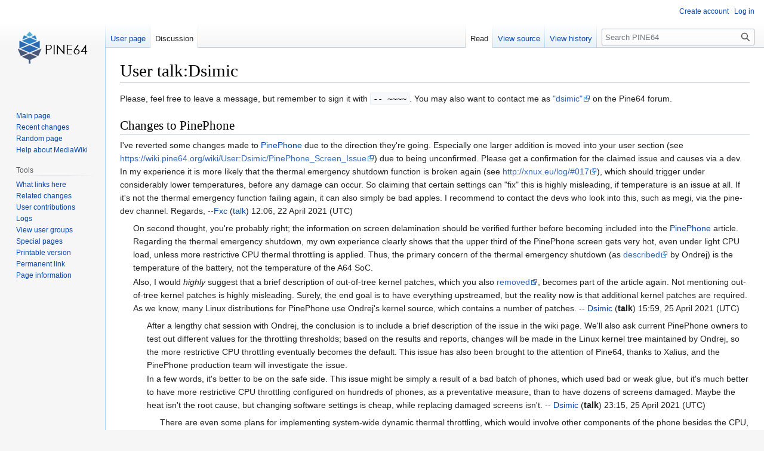

--- FILE ---
content_type: text/html; charset=UTF-8
request_url: https://wiki.pine64.org/wiki/User_talk:Dsimic
body_size: 6093
content:
<!DOCTYPE html>
<html class="client-nojs" lang="en" dir="ltr">
<head>
<meta charset="UTF-8"/>
<title>User talk:Dsimic - PINE64</title>
<script>document.documentElement.className="client-js";RLCONF={"wgBreakFrames":!1,"wgSeparatorTransformTable":["",""],"wgDigitTransformTable":["",""],"wgDefaultDateFormat":"dmy","wgMonthNames":["","January","February","March","April","May","June","July","August","September","October","November","December"],"wgRequestId":"4a8dd5f9c9666415a1e6163a","wgCSPNonce":!1,"wgCanonicalNamespace":"User_talk","wgCanonicalSpecialPageName":!1,"wgNamespaceNumber":3,"wgPageName":"User_talk:Dsimic","wgTitle":"Dsimic","wgCurRevisionId":10083,"wgRevisionId":10083,"wgArticleId":1223,"wgIsArticle":!0,"wgIsRedirect":!1,"wgAction":"view","wgUserName":null,"wgUserGroups":["*"],"wgCategories":[],"wgPageContentLanguage":"en","wgPageContentModel":"wikitext","wgRelevantPageName":"User_talk:Dsimic","wgRelevantArticleId":1223,"wgIsProbablyEditable":!1,"wgRelevantPageIsProbablyEditable":!1,"wgRestrictionEdit":[],"wgRestrictionMove":[],"wgRelevantUserName":"Dsimic"};RLSTATE={"site.styles":"ready",
"noscript":"ready","user.styles":"ready","user":"ready","user.options":"loading","skins.vector.styles.legacy":"ready"};RLPAGEMODULES=["site","mediawiki.page.ready","skins.vector.legacy.js"];</script>
<script>(RLQ=window.RLQ||[]).push(function(){mw.loader.implement("user.options@1hzgi",function($,jQuery,require,module){/*@nomin*/mw.user.tokens.set({"patrolToken":"+\\","watchToken":"+\\","csrfToken":"+\\"});
});});</script>
<link rel="stylesheet" href="/load.php?lang=en&amp;modules=skins.vector.styles.legacy&amp;only=styles&amp;skin=vector"/>
<script async="" src="/load.php?lang=en&amp;modules=startup&amp;only=scripts&amp;raw=1&amp;skin=vector"></script>
<meta name="generator" content="MediaWiki 1.37.1"/>
<meta name="format-detection" content="telephone=no"/>
<link rel="shortcut icon" href="/favicon.ico"/>
<link rel="search" type="application/opensearchdescription+xml" href="/opensearch_desc.php" title="PINE64 (en)"/>
<link rel="EditURI" type="application/rsd+xml" href="https://wiki.pine64.org/api.php?action=rsd"/>
<link rel="alternate" type="application/atom+xml" title="PINE64 Atom feed" href="/index.php?title=Special:RecentChanges&amp;feed=atom"/>
	<meta property="og:type" content="article"/>

	<meta property="og:site_name" content="PINE64"/>

	<meta property="og:title" content="Dsimic"/>

	<meta property="og:url" content="https://wiki.pine64.org/wiki/User_talk:Dsimic"/>

</head>
<body class="mediawiki ltr sitedir-ltr mw-hide-empty-elt ns-3 ns-talk page-User_talk_Dsimic rootpage-User_talk_Dsimic skin-vector action-view skin-vector-legacy"><div id="mw-page-base" class="noprint"></div>
<div id="mw-head-base" class="noprint"></div>
<div id="content" class="mw-body" role="main">
	<a id="top"></a>
	<div id="siteNotice"></div>
	<div class="mw-indicators">
	</div>
	<h1 id="firstHeading" class="firstHeading" >User talk:Dsimic</h1>
	<div id="bodyContent" class="vector-body">
		<div id="siteSub" class="noprint">From PINE64</div>
		<div id="contentSub"></div>
		<div id="contentSub2"></div>
		
		<div id="jump-to-nav"></div>
		<a class="mw-jump-link" href="#mw-head">Jump to navigation</a>
		<a class="mw-jump-link" href="#searchInput">Jump to search</a>
		<div id="mw-content-text" class="mw-body-content mw-content-ltr" lang="en" dir="ltr"><div class="mw-parser-output"><p>Please, feel free to leave a message, but remember to sign it with <code>-- ~~~~</code>.  You may also want to contact me as <a rel="nofollow" class="external text" href="https://forum.pine64.org/member.php?action=profile&amp;uid=18910">"dsimic"</a> on the Pine64 forum.
</p>
<h2><span class="mw-headline" id="Changes_to_PinePhone">Changes to PinePhone</span></h2>
<p>I've reverted some changes made to <a href="/wiki/PinePhone" title="PinePhone">PinePhone</a> due to the direction they're going. Especially one larger addition is moved into your user section (see <a rel="nofollow" class="external free" href="https://wiki.pine64.org/wiki/User:Dsimic/PinePhone_Screen_Issue">https://wiki.pine64.org/wiki/User:Dsimic/PinePhone_Screen_Issue</a>) due to being unconfirmed. Please get a confirmation for the claimed issue and causes via a dev. In my experience it is more likely that the thermal emergency shutdown function is broken again (see <a rel="nofollow" class="external free" href="http://xnux.eu/log/#017">http://xnux.eu/log/#017</a>), which should trigger under considerably lower temperatures, before any damage can occur. So claiming that certain settings can "fix" this is highly misleading, if temperature is an issue at all. If it's not the thermal emergency function failing again, it can also simply be bad apples. I recommend to contact the devs who look into this, such as megi, via the pine-dev channel. Regards, --<a href="/wiki/User:Fxc" title="User:Fxc">Fxc</a> (<a href="/wiki/User_talk:Fxc" title="User talk:Fxc">talk</a>) 12:06, 22 April 2021 (UTC)
</p>
<dl><dd>On second thought, you're probably right; the information on screen delamination should be verified further before becoming included into the <a href="/wiki/PinePhone" title="PinePhone">PinePhone</a> article.  Regarding the thermal emergency shutdown, my own experience clearly shows that the upper third of the PinePhone screen gets very hot, even under light CPU load, unless more restrictive CPU thermal throttling is applied.  Thus, the primary concern of the thermal emergency shutdown (as <a rel="nofollow" class="external text" href="https://xnux.eu/log/#017">described</a> by Ondrej) is the temperature of the battery, not the temperature of the A64 SoC.</dd>
<dd>Also, I would <i>highly</i> suggest that a brief description of out-of-tree kernel patches, which you also <a rel="nofollow" class="external text" href="https://wiki.pine64.org/index.php?title=PinePhone&amp;diff=next&amp;oldid=9988">removed</a>, becomes part of the article again.  Not mentioning out-of-tree kernel patches is highly misleading.  Surely, the end goal is to have everything upstreamed, but the reality now is that additional kernel patches are required.  As we know, many Linux distributions for PinePhone use Ondrej's kernel source, which contains a number of patches. -- <a href="/wiki/User:Dsimic" title="User:Dsimic">Dsimic</a> (<a class="mw-selflink selflink">talk</a>) 15:59, 25 April 2021 (UTC)</dd></dl>
<dl><dd><dl><dd>After a lengthy chat session with Ondrej, the conclusion is to include a brief description of the issue in the wiki page.  We'll also ask current PinePhone owners to test out different values for the throttling thresholds; based on the results and reports, changes will be made in the Linux kernel tree maintained by Ondrej, so the more restrictive CPU throttling eventually becomes the default.  This issue has also been brought to the attention of Pine64, thanks to Xalius, and the PinePhone production team will investigate the issue.</dd>
<dd>In a few words, it's better to be on the safe side.  This issue might be simply a result of a bad batch of phones, which used bad or weak glue, but it's much better to have more restrictive CPU throttling configured on hundreds of phones, as a preventative measure, than to have dozens of screens damaged.  Maybe the heat isn't the root cause, but changing software settings is cheap, while replacing damaged screens isn't. -- <a href="/wiki/User:Dsimic" title="User:Dsimic">Dsimic</a> (<a class="mw-selflink selflink">talk</a>) 23:15, 25 April 2021 (UTC)</dd></dl></dd></dl>
<dl><dd><dl><dd><dl><dd>There are even some plans for implementing system-wide dynamic thermal throttling, which would involve other components of the phone besides the CPU, but let's not jump the gun yet.&#160;:)  This would also improve the overall safety of the phone. -- <a href="/wiki/User:Dsimic" title="User:Dsimic">Dsimic</a> (<a class="mw-selflink selflink">talk</a>) 00:48, 26 April 2021 (UTC)</dd></dl></dd></dl></dd></dl>
<dl><dd><dl><dd><dl><dd><dl><dd>As a note, I would suggest that you spend more time discussing things with other editors.  That's what the talk pages are here for.  See, you need more skilled people editing this wiki, and having a friendly attitude toward newcomers is very important for people to stick around.  I have rather thick skin, but many people simply don't. -- <a href="/wiki/User:Dsimic" title="User:Dsimic">Dsimic</a> (<a class="mw-selflink selflink">talk</a>) 16:06, 26 April 2021 (UTC)</dd></dl></dd></dl></dd></dl></dd></dl>
<!-- 
NewPP limit report
Cached time: 20260131141809
Cache expiry: 86400
Reduced expiry: false
Complications: []
CPU time usage: 0.013 seconds
Real time usage: 0.018 seconds
Preprocessor visited node count: 8/1000000
Post‐expand include size: 0/2097152 bytes
Template argument size: 0/2097152 bytes
Highest expansion depth: 2/40
Expensive parser function count: 0/100
Unstrip recursion depth: 0/20
Unstrip post‐expand size: 7/5000000 bytes
-->
<!--
Transclusion expansion time report (%,ms,calls,template)
100.00%    0.000      1 -total
-->

<!-- Saved in parser cache with key wikidb:pcache:idhash:1223-0!canonical and timestamp 20260131141809 and revision id 10083. Serialized with JSON.
 -->
</div>
<div class="printfooter">Retrieved from "<a dir="ltr" href="https://wiki.pine64.org/index.php?title=User_talk:Dsimic&amp;oldid=10083">https://wiki.pine64.org/index.php?title=User_talk:Dsimic&amp;oldid=10083</a>"</div></div>
		<div id="catlinks" class="catlinks catlinks-allhidden" data-mw="interface"></div>
	</div>
</div>

<div id="mw-navigation">
	<h2>Navigation menu</h2>
	<div id="mw-head">
		<nav id="p-personal" class="mw-portlet mw-portlet-personal vector-user-menu-legacy vector-menu" aria-labelledby="p-personal-label" role="navigation" 
	 >
	<h3 id="p-personal-label" class="vector-menu-heading"> <span>Personal tools</span>
	</h3>
	<div class="vector-menu-content">
		
		<ul class="vector-menu-content-list"><li id="pt-createaccount" class="mw-list-item"><a href="/index.php?title=Special:CreateAccount&amp;returnto=User+talk%3ADsimic" title="You are encouraged to create an account and log in; however, it is not mandatory">Create account</a></li><li id="pt-login" class="mw-list-item"><a href="/index.php?title=Special:UserLogin&amp;returnto=User+talk%3ADsimic" title="You are encouraged to log in; however, it is not mandatory [o]" accesskey="o">Log in</a></li></ul>
		
	</div>
</nav>

		<div id="left-navigation">
			<nav id="p-namespaces" class="mw-portlet mw-portlet-namespaces vector-menu vector-menu-tabs" aria-labelledby="p-namespaces-label" role="navigation" 
	 >
	<h3 id="p-namespaces-label" class="vector-menu-heading"> <span>Namespaces</span>
	</h3>
	<div class="vector-menu-content">
		
		<ul class="vector-menu-content-list"><li id="ca-nstab-user" class="mw-list-item"><a href="/wiki/User:Dsimic" title="View the user page [c]" accesskey="c">User page</a></li><li id="ca-talk" class="selected mw-list-item"><a href="/wiki/User_talk:Dsimic" rel="discussion" title="Discussion about the content page [t]" accesskey="t">Discussion</a></li></ul>
		
	</div>
</nav>

			<nav id="p-variants" class="mw-portlet mw-portlet-variants emptyPortlet vector-menu-dropdown-noicon vector-menu vector-menu-dropdown" aria-labelledby="p-variants-label" role="navigation" 
	 >
	<input type="checkbox"
		id="p-variants-checkbox"
		role="button"
		aria-haspopup="true"
		data-event-name="ui.dropdown-p-variants"
		class=" vector-menu-checkbox" aria-labelledby="p-variants-label" />
	<h3 id="p-variants-label" class="vector-menu-heading"> <span>Variants</span>
			<span class="vector-menu-checkbox-expanded">expanded</span>
			<span class="vector-menu-checkbox-collapsed">collapsed</span>
	</h3>
	<div class="vector-menu-content">
		
		<ul class="vector-menu-content-list"></ul>
		
	</div>
</nav>

		</div>
		<div id="right-navigation">
			<nav id="p-views" class="mw-portlet mw-portlet-views vector-menu vector-menu-tabs" aria-labelledby="p-views-label" role="navigation" 
	 >
	<h3 id="p-views-label" class="vector-menu-heading"> <span>Views</span>
	</h3>
	<div class="vector-menu-content">
		
		<ul class="vector-menu-content-list"><li id="ca-view" class="selected mw-list-item"><a href="/wiki/User_talk:Dsimic">Read</a></li><li id="ca-viewsource" class="mw-list-item"><a href="/index.php?title=User_talk:Dsimic&amp;action=edit" title="This page is protected.&#10;You can view its source [e]" accesskey="e">View source</a></li><li id="ca-history" class="mw-list-item"><a href="/index.php?title=User_talk:Dsimic&amp;action=history" title="Past revisions of this page [h]" accesskey="h">View history</a></li></ul>
		
	</div>
</nav>

			<nav id="p-cactions" class="mw-portlet mw-portlet-cactions emptyPortlet vector-menu-dropdown-noicon vector-menu vector-menu-dropdown" aria-labelledby="p-cactions-label" role="navigation"  title="More options"
	 >
	<input type="checkbox"
		id="p-cactions-checkbox"
		role="button"
		aria-haspopup="true"
		data-event-name="ui.dropdown-p-cactions"
		class=" vector-menu-checkbox" aria-labelledby="p-cactions-label" />
	<h3 id="p-cactions-label" class="vector-menu-heading"> <span>More</span>
			<span class="vector-menu-checkbox-expanded">expanded</span>
			<span class="vector-menu-checkbox-collapsed">collapsed</span>
	</h3>
	<div class="vector-menu-content">
		
		<ul class="vector-menu-content-list"></ul>
		
	</div>
</nav>

			<div id="p-search" role="search" class="vector-search-box">
	<div>
		<h3 >
			<label for="searchInput">Search</label>
		</h3>
		<form action="/index.php" id="searchform">
			<div id="simpleSearch" data-search-loc="header-navigation">
				<input type="search" name="search" placeholder="Search PINE64" autocapitalize="sentences" title="Search PINE64 [f]" accesskey="f" id="searchInput"/>
				<input type="hidden" name="title" value="Special:Search"/>
				<input type="submit" name="fulltext" value="Search" title="Search the pages for this text" id="mw-searchButton" class="searchButton mw-fallbackSearchButton"/>
				<input type="submit" name="go" value="Go" title="Go to a page with this exact name if it exists" id="searchButton" class="searchButton"/>
			</div>
		</form>
	</div>
</div>

		</div>
	</div>
	
<div id="mw-panel">
	<div id="p-logo" role="banner">
		<a class="mw-wiki-logo" href="/wiki/Main_Page"
			title="Visit the main page"></a>
	</div>
	<nav id="p-navigation" class="mw-portlet mw-portlet-navigation vector-menu vector-menu-portal portal" aria-labelledby="p-navigation-label" role="navigation" 
	 >
	<h3 id="p-navigation-label" class="vector-menu-heading"> <span>Navigation</span>
	</h3>
	<div class="vector-menu-content">
		
		<ul class="vector-menu-content-list"><li id="n-mainpage-description" class="mw-list-item"><a href="/wiki/Main_Page" title="Visit the main page [z]" accesskey="z">Main page</a></li><li id="n-recentchanges" class="mw-list-item"><a href="/wiki/Special:RecentChanges" title="A list of recent changes in the wiki [r]" accesskey="r">Recent changes</a></li><li id="n-randompage" class="mw-list-item"><a href="/wiki/Special:Random" title="Load a random page [x]" accesskey="x">Random page</a></li><li id="n-help-mediawiki" class="mw-list-item"><a href="https://www.mediawiki.org/wiki/Special:MyLanguage/Help:Contents">Help about MediaWiki</a></li></ul>
		
	</div>
</nav>

	<nav id="p-tb" class="mw-portlet mw-portlet-tb vector-menu vector-menu-portal portal" aria-labelledby="p-tb-label" role="navigation" 
	 >
	<h3 id="p-tb-label" class="vector-menu-heading"> <span>Tools</span>
	</h3>
	<div class="vector-menu-content">
		
		<ul class="vector-menu-content-list"><li id="t-whatlinkshere" class="mw-list-item"><a href="/wiki/Special:WhatLinksHere/User_talk:Dsimic" title="A list of all wiki pages that link here [j]" accesskey="j">What links here</a></li><li id="t-recentchangeslinked" class="mw-list-item"><a href="/wiki/Special:RecentChangesLinked/User_talk:Dsimic" rel="nofollow" title="Recent changes in pages linked from this page [k]" accesskey="k">Related changes</a></li><li id="t-contributions" class="mw-list-item"><a href="/wiki/Special:Contributions/Dsimic" title="A list of contributions by this user">User contributions</a></li><li id="t-log" class="mw-list-item"><a href="/wiki/Special:Log/Dsimic">Logs</a></li><li id="t-userrights" class="mw-list-item"><a href="/wiki/Special:UserRights/Dsimic">View user groups</a></li><li id="t-specialpages" class="mw-list-item"><a href="/wiki/Special:SpecialPages" title="A list of all special pages [q]" accesskey="q">Special pages</a></li><li id="t-print" class="mw-list-item"><a href="javascript:print();" rel="alternate" title="Printable version of this page [p]" accesskey="p">Printable version</a></li><li id="t-permalink" class="mw-list-item"><a href="/index.php?title=User_talk:Dsimic&amp;oldid=10083" title="Permanent link to this revision of the page">Permanent link</a></li><li id="t-info" class="mw-list-item"><a href="/index.php?title=User_talk:Dsimic&amp;action=info" title="More information about this page">Page information</a></li></ul>
		
	</div>
</nav>

	
</div>

</div>
<footer id="footer" class="mw-footer" role="contentinfo" >
	<ul id="footer-info" >
	<li id="footer-info-lastmod"> This page was last edited on 26 April 2021, at 16:07.</li>
</ul>

	<ul id="footer-places" >
	<li id="footer-places-privacy"><a href="/wiki/PINE64:Privacy_policy" title="PINE64:Privacy policy">Privacy policy</a></li>
	<li id="footer-places-about"><a href="/wiki/PINE64:About" title="PINE64:About">About PINE64</a></li>
	<li id="footer-places-disclaimer"><a href="/wiki/PINE64:General_disclaimer" title="PINE64:General disclaimer">Disclaimers</a></li>
</ul>

	<ul id="footer-icons" class="noprint">
	<li id="footer-poweredbyico"><a href="https://www.mediawiki.org/"><img src="/resources/assets/poweredby_mediawiki_88x31.png" alt="Powered by MediaWiki" srcset="/resources/assets/poweredby_mediawiki_132x47.png 1.5x, /resources/assets/poweredby_mediawiki_176x62.png 2x" width="88" height="31" loading="lazy"/></a></li>
</ul>

</footer>


<script>(RLQ=window.RLQ||[]).push(function(){mw.config.set({"wgPageParseReport":{"limitreport":{"cputime":"0.013","walltime":"0.018","ppvisitednodes":{"value":8,"limit":1000000},"postexpandincludesize":{"value":0,"limit":2097152},"templateargumentsize":{"value":0,"limit":2097152},"expansiondepth":{"value":2,"limit":40},"expensivefunctioncount":{"value":0,"limit":100},"unstrip-depth":{"value":0,"limit":20},"unstrip-size":{"value":7,"limit":5000000},"timingprofile":["100.00%    0.000      1 -total"]},"cachereport":{"timestamp":"20260131141809","ttl":86400,"transientcontent":false}}});mw.config.set({"wgBackendResponseTime":133});});</script>
</body></html>